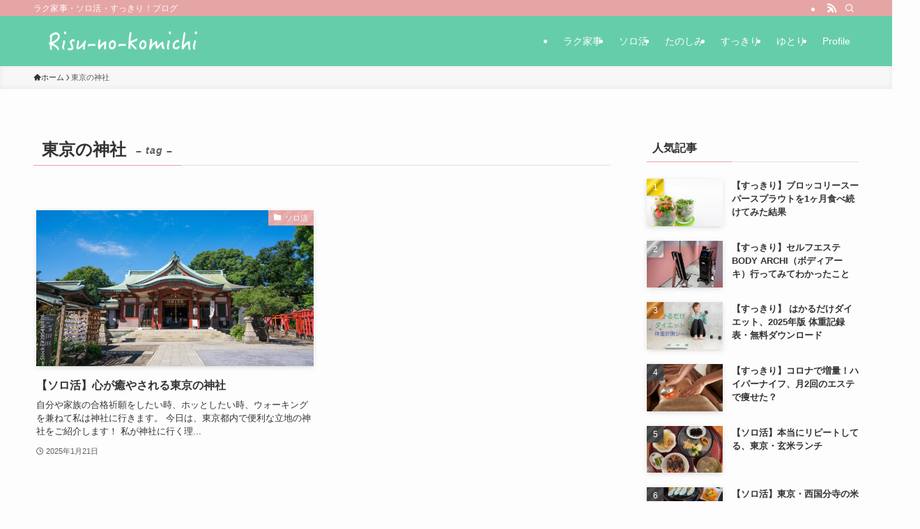

--- FILE ---
content_type: text/html; charset=utf-8
request_url: https://www.google.com/recaptcha/api2/aframe
body_size: -86
content:
<!DOCTYPE HTML><html><head><meta http-equiv="content-type" content="text/html; charset=UTF-8"></head><body><script nonce="2yaPIKqLUM8YMTrYEwA9qg">/** Anti-fraud and anti-abuse applications only. See google.com/recaptcha */ try{var clients={'sodar':'https://pagead2.googlesyndication.com/pagead/sodar?'};window.addEventListener("message",function(a){try{if(a.source===window.parent){var b=JSON.parse(a.data);var c=clients[b['id']];if(c){var d=document.createElement('img');d.src=c+b['params']+'&rc='+(localStorage.getItem("rc::a")?sessionStorage.getItem("rc::b"):"");window.document.body.appendChild(d);sessionStorage.setItem("rc::e",parseInt(sessionStorage.getItem("rc::e")||0)+1);localStorage.setItem("rc::h",'1769312353552');}}}catch(b){}});window.parent.postMessage("_grecaptcha_ready", "*");}catch(b){}</script></body></html>